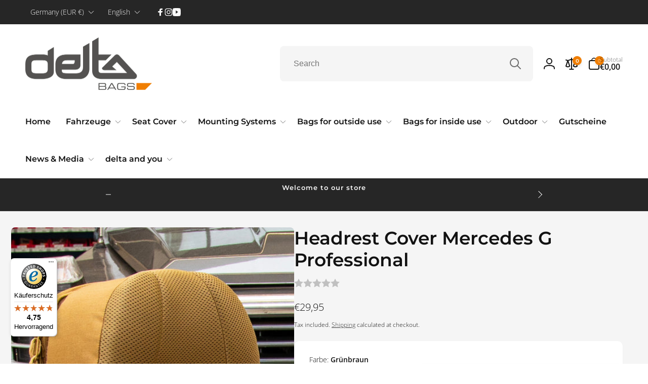

--- FILE ---
content_type: text/html; charset=utf-8
request_url: https://delta-bags.de/en/?section_id=background-color-swatches
body_size: 159
content:
<div id="shopify-section-background-color-swatches" class="shopify-section section background-color-swatches"><style data-shopify>[data-color="black"]{
          --color-swatch-background: 0, 0, 0;--background-position: 50.0% 50.0%;
						--background-image: url(//delta-bags.de/cdn/shop/files/schwarz.jpg?v=1694600432&width=100);
            --color-check:0, 0, 0;;
				}[data-color="grey"]{
          --color-swatch-background: 0, 0, 0;--background-position: 50.0% 50.0%;
						--background-image: url(//delta-bags.de/cdn/shop/files/grau.jpg?v=1694600432&width=100);
            --color-check:0, 0, 0;;
				}[data-color="green-brown"]{
          --color-swatch-background: 0, 0, 0;--background-position: 50.0% 50.0%;
						--background-image: url(//delta-bags.de/cdn/shop/files/gruenbraun_1x1_002cbb45-2bd0-4004-b3cd-f513bdbf6093.jpg?v=1694611100&width=100);
            --color-check:0, 0, 0;;
				}[data-color="fern-green"]{
          --color-swatch-background: , , ;--background-position: 50.0% 50.0%;
						--background-image: url(//delta-bags.de/cdn/shop/files/farngruen_1x1_6c852030-21ce-47a9-90d0-c0bca0ad305c.jpg?v=1694600432&width=100);
            --color-check:255, 255, 255;;
				}[data-color="artic-camo"]{
          --color-swatch-background: , , ;--background-position: 50.0% 50.0%;
						--background-image: url(//delta-bags.de/cdn/shop/files/arctic-camo1.jpg?v=1700476766&width=100);
            --color-check:255, 255, 255;;
				}[data-color="jungle-camo"]{
          --color-swatch-background: , , ;--background-position: 50.0% 50.0%;
						--background-image: url(//delta-bags.de/cdn/shop/files/jungle-camo.jpg?v=1698407670&width=100);
            --color-check:255, 255, 255;;
				}[data-color="pepple-sand"]{
          --color-swatch-background: , , ;--background-position: 50.0% 50.0%;
						--background-image: url(//delta-bags.de/cdn/shop/files/pepple-sand.jpg?v=1698408633&width=100);
            --color-check:255, 255, 255;;
				}[data-color="vintage-stone"]{
          --color-swatch-background: , , ;--background-position: 50.0% 50.0%;
						--background-image: url(//delta-bags.de/cdn/shop/files/pepple-sand.jpg?v=1698408633&width=100);
            --color-check:255, 255, 255;;
				}.color-swatches-variant {
    background-image: var(--background-image);
    background-size: cover;
    background-position: center;
    background-repeat: no-repeat;
    background-origin: content-box;
  }</style>	</div>

--- FILE ---
content_type: text/javascript
request_url: https://widgets.trustedshops.com/js/XEABC4B5AF727F680EE4E4D5DE11A020D.js
body_size: 1417
content:
((e,t)=>{const a={shopInfo:{tsId:"XEABC4B5AF727F680EE4E4D5DE11A020D",name:"delta-bags.de",url:"delta-bags.de",language:"de",targetMarket:"DEU",ratingVariant:"WIDGET",eTrustedIds:{accountId:"acc-a0b57a46-a315-494d-870a-798172222186",channelId:"chl-4effb485-9ba5-4328-8fe5-d61387f85684"},buyerProtection:{certificateType:"CLASSIC",certificateState:"PRODUCTION",mainProtectionCurrency:"EUR",classicProtectionAmount:100,maxProtectionDuration:30,plusProtectionAmount:2e4,basicProtectionAmount:100,firstCertified:"2025-02-18 11:45:32"},reviewSystem:{rating:{averageRating:4.75,averageRatingCount:51,overallRatingCount:51,distribution:{oneStar:1,twoStars:1,threeStars:1,fourStars:4,fiveStars:44}},reviews:[{average:5,buyerStatement:"Gute Qualität und schnelle Lieferung",rawChangeDate:"2026-01-28T16:43:32.000Z",changeDate:"28.1.2026",transactionDate:"21.1.2026"},{average:5,buyerStatement:"Super Qualität vom Litter Holder S, schnelle Lieferung, persönlicher telefonischer Kontakt, eine Wohltat im Vergleich zur automatisierten, bzw. ki-unterstützten Telefonsteuerung.",rawChangeDate:"2026-01-13T14:34:28.000Z",changeDate:"13.1.2026",transactionDate:"3.1.2026"},{average:5,buyerStatement:"Gut durchdacht, super haptik",rawChangeDate:"2025-12-22T10:53:30.000Z",changeDate:"22.12.2025",transactionDate:"15.12.2025"}]},features:["MARS_REVIEWS","MARS_EVENTS","DISABLE_REVIEWREQUEST_SENDING","MARS_QUESTIONNAIRE","MARS_PUBLIC_QUESTIONNAIRE","SHOP_CONSUMER_MEMBERSHIP","GUARANTEE_RECOG_CLASSIC_INTEGRATION"],consentManagementType:"OFF",urls:{profileUrl:"https://www.trustedshops.de/bewertung/info_XEABC4B5AF727F680EE4E4D5DE11A020D.html",profileUrlLegalSection:"https://www.trustedshops.de/bewertung/info_XEABC4B5AF727F680EE4E4D5DE11A020D.html#legal-info",reviewLegalUrl:"https://help.etrusted.com/hc/de/articles/23970864566162"},contractStartDate:"2025-01-29 00:00:00",shopkeeper:{name:"Delta Bags GmbH & Co. KG",street:"Auepark 26",country:"DE",city:"Hanstedt",zip:"21271"},displayVariant:"full",variant:"full",twoLetterCountryCode:"DE"},"process.env":{STAGE:"prod"},externalConfig:{trustbadgeScriptUrl:"https://widgets.trustedshops.com/assets/trustbadge.js",cdnDomain:"widgets.trustedshops.com"},elementIdSuffix:"-98e3dadd90eb493088abdc5597a70810",buildTimestamp:"2026-01-29T05:50:01.874Z",buildStage:"prod"},r=a=>{const{trustbadgeScriptUrl:r}=a.externalConfig;let n=t.querySelector(`script[src="${r}"]`);n&&t.body.removeChild(n),n=t.createElement("script"),n.src=r,n.charset="utf-8",n.setAttribute("data-type","trustbadge-business-logic"),n.onerror=()=>{throw new Error(`The Trustbadge script could not be loaded from ${r}. Have you maybe selected an invalid TSID?`)},n.onload=()=>{e.trustbadge?.load(a)},t.body.appendChild(n)};"complete"===t.readyState?r(a):e.addEventListener("load",()=>{r(a)})})(window,document);

--- FILE ---
content_type: text/javascript
request_url: https://delta-bags.de/cdn/shop/t/2/assets/sticky-header.js?v=181843359161093183681694528027
body_size: 331
content:
customElements.get("sticky-header")||customElements.define("sticky-header",class extends HTMLElement{constructor(){super()}connectedCallback(){this.currentScrollTop=0,this.preventReveal=!1,this.preventResize=!1,this.header=document.querySelector(".section-header"),this.headerTop=document.querySelector(".header-top"),this.predictiveSearch=this.querySelector("predictive-search"),this.onScrollHandler=this.onScroll.bind(this),this.isToggleNav=this.classList.contains("toggle-nav"),this.calculateThreshold(),this.hideHeaderOnScrollUp=()=>this.preventReveal=!0,this.addEventListener("preventHeaderReveal",this.hideHeaderOnScrollUp),this.isToggleNav&&(this.header.classList.add("toggle-nav"),this.toggleNavButton=this.querySelector(".header__toggle-nav-button"),this.onToggleNavClickHandler=this.onToggleNavClick.bind(this),this.toggleNavButton.addEventListener("click",this.onToggleNavClickHandler),this.nav=this.querySelector(".header__inline-menu"),setTimeout(()=>{document.body.style.setProperty("--nav-height",`${this.nav.clientHeight}px`)},500)),this.onScroll(),window.addEventListener("scroll",this.onScrollHandler,!1),this.setupWindowResizeEvent()}disconnectedCallback(){window.removeEventListener("scroll",this.onScrollHandler),window.removeEventListener("resize",this.debouncedOnWindowResize),this.toggleNavButton&&this.toggleNavButton.removeEventListener("click",this.onToggleNavClickHandler)}calculateThreshold(){this.headerBoundTop=this.header.getBoundingClientRect().bottom+(window.pageYOffset||document.documentElement.scrollTop),this.threshold=this.headerBoundTop+100}onScroll(){const scrollTop=document.documentElement.scrollTop;if(!(this.predictiveSearch&&this.predictiveSearch.isOpen)){if(scrollTop>this.currentScrollTop&scrollTop>this.headerBoundTop){if(this.preventHide)return;requestAnimationFrame(this.hide.bind(this))}else scrollTop<this.currentScrollTop&&scrollTop>this.headerBoundTop?!this.preventReveal&&scrollTop>this.threshold?requestAnimationFrame(this.reveal.bind(this)):(window.clearTimeout(this.isScrolling),this.isScrolling=setTimeout(()=>{this.preventReveal=!1},66),requestAnimationFrame(this.hide.bind(this))):scrollTop<=this.headerBoundTop&&requestAnimationFrame(this.reset.bind(this));this.currentScrollTop=scrollTop}}setupWindowResizeEvent(){const headerHeight=this.header.querySelector("header").clientHeight,stickyHeaderHeight=headerHeight+this.getHeaderTopHeight();document.body.style.setProperty("--header-height",`${headerHeight}px`),window.innerWidth>=990?document.body.style.setProperty("--sticky-header-height-desktop",`${stickyHeaderHeight}px`):document.body.style.setProperty("--sticky-header-height-mobile",`${stickyHeaderHeight}px`),this.debouncedOnWindowResize=debounce(event=>{this.onWindowResize(event)},500),window.addEventListener("resize",this.debouncedOnWindowResize,!1)}onWindowResize(){if(this.preventResize)return;let headerHeight;if(this.isToggleNav&&window.innerWidth>=990){const navHeight=this.nav.clientHeight;document.body.style.setProperty("--nav-height",`${navHeight}px`),this.header.classList.contains("shopify-section-header-sticky")&&!this.header.classList.contains("open-nav")?headerHeight=this.header.querySelector("header").clientHeight+navHeight+11:headerHeight=this.header.querySelector("header").clientHeight}else headerHeight=this.header.querySelector("header").clientHeight;document.body.style.setProperty("--header-height",`${headerHeight}px`);const stickyHeaderHeight=headerHeight+this.getHeaderTopHeight();window.innerWidth>=990?document.body.style.setProperty("--sticky-header-height-desktop",`${stickyHeaderHeight}px`):document.body.style.setProperty("--sticky-header-height-mobile",`${stickyHeaderHeight}px`),this.calculateThreshold()}getHeaderTopHeight(){return this.headerTop?this.headerTop.clientHeight:0}onToggleNavClick(){document.body.style.setProperty("--nav-height",`${this.nav.clientHeight}px`),this.header.classList.toggle("open-nav")}hide(){this.header.classList.add("shopify-section-header-hidden","shopify-section-header-sticky"),this.closeMenuDisclosure(),this.closeSearchModal(),this.closeToggleNav()}reveal(){this.header.classList.add("shopify-section-header-sticky","animate"),this.header.classList.remove("shopify-section-header-hidden"),this.dataset.toggleNav&&this.toggleNavButton.removeAttribute("tabindex")}reset(){this.header.classList.remove("shopify-section-header-hidden","shopify-section-header-sticky","animate"),this.closeToggleNav()}closeToggleNav(){this.dataset.toggleNav&&(this.toggleNavButton.setAttribute("tabindex","-1"),this.header.classList.remove("open-nav"))}closeMenuDisclosure(){this.disclosures=this.disclosures||this.header.querySelectorAll("header-menu"),this.disclosures.forEach(disclosure=>disclosure.close())}closeSearchModal(){this.searchModal=this.searchModal||this.header.querySelector("details-modal"),this.searchModal&&this.searchModal.close(!1)}});
//# sourceMappingURL=/cdn/shop/t/2/assets/sticky-header.js.map?v=181843359161093183681694528027


--- FILE ---
content_type: text/javascript
request_url: https://delta-bags.de/cdn/shop/t/2/assets/compare-products.js?v=15629716320857259311694528028
body_size: 1020
content:
class BtCompareUtil{static init(){BtCompareUtil.key="compare",BtCompareUtil.bubbleHtmlClass=".compare-count-bubble",BtCompareUtil.updateCompareBubble(!0),BtCompareUtil.loadedContent=!1}static setCompareArray(compareArray){BtStorageUtil.set(BtCompareUtil.key,compareArray)}static getCompareArray(){return BtStorageUtil.get(BtCompareUtil.key,!0)||[]}static toggleProductToCompare(productId){const currentProducts=BtCompareUtil.getCompareArray();if(currentProducts.includes(productId)===!1)currentProducts.push(productId),pushSuccessMessage(window.addedCompareStrings.success);else{const index=currentProducts.indexOf(productId);currentProducts.splice(index,1)}BtCompareUtil.setCompareArray(currentProducts),BtCompareUtil.updateCompareBubble(),BtCompareUtil.loadedContent=!1,BtCompareUtil.toogleEmptyWarningClass(document.querySelector("compare-popup"))}static removeCompareProduct(productId){const currentProducts=BtCompareUtil.getCompareArray(),index=currentProducts.indexOf(productId);currentProducts.splice(index,1),BtCompareUtil.setCompareArray(currentProducts),BtCompareUtil.updateCompareBubble()}static updateCompareBubble(ignoreZero=!1){const currentProducts=BtCompareUtil.getCompareArray(),total=currentProducts.length;(total>0||!ignoreZero)&&(document.querySelectorAll(BtCompareUtil.bubbleHtmlClass).forEach(bubble=>{bubble.textContent=total}),BtCompareUtil.updateAddedStyle(currentProducts))}static updateAddedStyle(currentProducts=[]){let styleTag=document.getElementById("bt-compare-style");styleTag==null?(styleTag=document.createElement("style"),styleTag.setAttribute("id","bt-compare-style"),styleTag.textContent=BtCompareUtil.generateAddedCss(currentProducts),document.head.appendChild(styleTag)):styleTag.textContent=BtCompareUtil.generateAddedCss(currentProducts)}static generateAddedCss(currentProducts=[]){let cssContent="";return currentProducts.length>0&&(currentProducts.forEach(productId=>{cssContent!=""&&(cssContent+=","),cssContent+=`.compare-add-button[data-product-id="${productId}"] .compare-added-check`}),cssContent+="{opacity:1;}"),cssContent}static toogleEmptyWarningClass(popup){const size=BtCompareUtil.getCompareArray().length;size>1?popup.classList.remove("empty","warning"):size==1?(popup.classList.remove("empty"),popup.classList.add("warning")):(popup.classList.remove("warning"),popup.classList.add("empty"))}}BtCompareUtil.init();class ComparePopup extends HTMLElement{constructor(){super(),this.assets=document.getElementById("compare-modal-assets"),this.results=this.querySelector(".compare-modal__results"),this.hasAssets=!1}loadContent(){if(BtCompareUtil.loadedContent)return;this.classList.add("loading");const currentProducts=BtCompareUtil.getCompareArray(),newIds=[];currentProducts.forEach(productId=>{newIds.push(`id:${productId}`)});const idsQuery=newIds.join(" OR ");fetch(`${window.routes.search_url}?section_id=product-compare&q=${idsQuery}&type="product"`).then(response=>response.text()).then(response=>{const html=new DOMParser().parseFromString(response,"text/html");this.hasAssets||(this.assets.innerHTML=html.querySelector(".assets").innerHTML),this.results.innerHTML=html.querySelector(".results").innerHTML,BtCompareUtil.toogleEmptyWarningClass(this)}).finally(()=>{this.classList.remove("loading"),BtCompareUtil.loadedContent=!0})}}customElements.define("compare-popup",ComparePopup);class CompareAddButton extends HTMLElement{constructor(){super(),this.bindEvents()}bindEvents(){this.button=this.querySelector("button"),this.onButtonClickHandler=this.onButtonClick.bind(this),this.button.addEventListener("click",this.onButtonClickHandler)}disconnectedCallback(){this.button.removeEventListener("click",this.onButtonClickHandler)}onButtonClick(){BtCompareUtil.toggleProductToCompare(this.button.dataset.productId)}}customElements.define("compare-add-button",CompareAddButton);class CompareRemoveButton extends HTMLElement{constructor(){super(),this.bindEvents()}bindEvents(){this.button=this.querySelector("a"),this.onButtonClickHandler=this.onButtonClick.bind(this),this.button.addEventListener("click",this.onButtonClickHandler)}disconnectedCallback(){this.button.removeEventListener("click",this.onButtonClickHandler)}onButtonClick(e){e.preventDefault();const popup=this.closest("compare-popup");BtCompareUtil.removeCompareProduct(this.button.dataset.productId),BtCompareUtil.toogleEmptyWarningClass(popup),popup.querySelectorAll(`.product-compare-${this.button.dataset.productId}`).forEach(td=>{td.remove()})}}customElements.define("compare-remove-button",CompareRemoveButton);class CompareVariantRadios extends VariantRadios{constructor(){super(),this.isRadios=this.localName=="compare-variant-radios",this.dataset.originalSection="product-compare-item",this.customSectionId=this.closest("div").dataset.customSectionId}onVariantChange(event){this.updateOptions(),this.updateMasterId(),this.toggleAddButton(!0,"",!1),this.removeErrorMessage(),this.updateVariantStatuses(),this.updateSoldoutValues(),this.currentVariant?(this.updateVariantInput(),this.renderProductInfo()):(this.toggleAddButton(!0,"",!0),this.setUnavailable()),this.isRadios&&this.currentVariant&&this.updateOptionLabel(event)}renderProductInfo(){fetch(`${this.dataset.url}?variant=${this.currentVariant.id}&section_id=${this.dataset.originalSection?this.dataset.originalSection:this.dataset.section}`).then(response=>response.text()).then(responseText=>{const html=new DOMParser().parseFromString(responseText,"text/html");this.updateElements(html);const price=document.getElementById(`price-${this.customSectionId}`);price&&price.classList.remove("visibility-hidden"),this.toggleAddButton(!this.currentVariant||!this.currentVariant.available,window.variantStrings.soldOut)})}updateElements(html){["featured-image","price","inventory"].forEach(key=>{const destination=document.getElementById(`${key}-${this.customSectionId}`),source=html.getElementById(`product-compare-${key}`);source&&destination&&(destination.innerHTML=source.innerHTML)})}toggleAddButton(disable=!0,text,modifyClass=!0){const productForm=document.getElementById(`product-form-${this.customSectionId}`);if(!productForm)return;const addButton=productForm.querySelector('[name="add"]');addButton&&(disable?addButton.setAttribute("disabled","disabled"):addButton.removeAttribute("disabled"))}updateVariantInput(){document.querySelectorAll(`#product-form-${this.customSectionId}, #product-form-installment-${this.customSectionId}`).forEach(productForm=>{const input=productForm.querySelector('input[name="id"]');input.value=this.currentVariant.id,input.dispatchEvent(new Event("change",{bubbles:!0}))})}removeErrorMessage(){const productForm=document.getElementById(`product-form-${this.customSectionId}`);productForm&&productForm.handleErrorMessage()}setUnavailable(){const addButton=document.getElementById(`product-form-${this.customSectionId}`).querySelector('[name="add"]'),price=document.getElementById(`price-${this.customSectionId}`);addButton&&addButton.setAttribute("disabled","disabled"),price&&price.classList.add("visibility-hidden")}}customElements.define("compare-variant-radios",CompareVariantRadios);class CompareVariantSelects extends CompareVariantRadios{constructor(){super()}updateOptions(){this.options=Array.from(this.querySelectorAll("select"),select=>select.value)}}customElements.define("compare-variant-selects",CompareVariantSelects);
//# sourceMappingURL=/cdn/shop/t/2/assets/compare-products.js.map?v=15629716320857259311694528028
